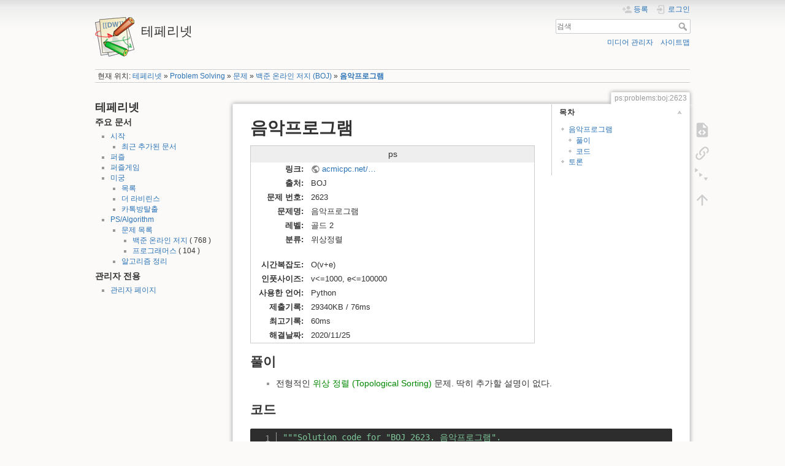

--- FILE ---
content_type: text/html; charset=utf-8
request_url: https://teferi.net/ps/problems/boj/2623
body_size: 9786
content:
<!DOCTYPE html>
<html lang="ko" dir="ltr" class="no-js">
<head>
    <meta charset="utf-8" />
    <title>음악프로그램 [테페리넷]</title>
    <script>(function(H){H.className=H.className.replace(/\bno-js\b/,'js')})(document.documentElement)</script>
    <meta name="generator" content="DokuWiki"/>
<meta name="theme-color" content="#008800"/>
<meta name="robots" content="index,follow"/>
<meta name="keywords" content="ps,problems,boj,2623"/>
<link rel="search" type="application/opensearchdescription+xml" href="/lib/exe/opensearch.php" title="테페리넷"/>
<link rel="start" href="/"/>
<link rel="contents" href="/ps/problems/boj/2623?do=index" title="사이트맵"/>
<link rel="manifest" href="/lib/exe/manifest.php"/>
<link rel="alternate" type="application/rss+xml" title="최근 바뀜" href="/feed.php"/>
<link rel="alternate" type="application/rss+xml" title="현재 이름공간" href="/feed.php?mode=list&amp;ns=ps:problems:boj"/>
<link rel="alternate" type="text/html" title="일반 HTML" href="/_export/xhtml/ps/problems/boj/2623"/>
<link rel="alternate" type="text/plain" title="위키 문법" href="/_export/raw/ps/problems/boj/2623"/>
<link rel="canonical" href="https://teferi.net/ps/problems/boj/2623"/>
<link rel="stylesheet" href="/lib/exe/css.php?t=dokuwiki&amp;tseed=d6af8ea5ae30e6cf3c4902cc224e303f"/>
<link type="text/css" rel="stylesheet" href="/lib/plugins/dokuprism/prism/prism.css"/>
<link type="text/css" rel="stylesheet" href="/lib/plugins/icons/assets/font-awesome/css/font-awesome.min.css"/>
<link type="text/css" rel="stylesheet" href="/lib/plugins/icons/assets/material-design-icons/css/materialdesignicons.min.css"/>
<link type="text/css" rel="stylesheet" href="/lib/plugins/icons/myicon.css"/>
<!--[if gte IE 9]><!-->
<script >/*<![CDATA[*/var NS='ps:problems:boj';var JSINFO = {"plugins":{"dropfiles":{"insertFileLink":0},"struct":{"isPageEditor":false,"disableDeleteSerial":0},"vshare":{"youtube":"youtube\\.com\/.*[&?]v=([a-z0-9_\\-]+)","vimeo":"vimeo\\.com\\\/(\\d+)","slideshare":"slideshare.*id=(\\d+)","dailymotion":"dailymotion\\.com\/video\/([a-z0-9]+)","archiveorg":"archive\\.org\/(?:embed|details)\/([a-zA-Z0-9_\\-]+)","soundcloud":"soundcloud\\.com\/([\\w-]+\/[\\w-]+)","niconico":"nicovideo\\.jp\/watch\/(sm[0-9]+)","bitchute":"bitchute\\.com\\\/video\\\/([a-zA-Z0-9_\\-]+)","coub":"coub\\.com\\\/view\\\/([a-zA-Z0-9_\\-]+)","odysee":"odysee\\.com\/\\$\/(?:embed|download)\/([-%_?=\/a-zA-Z0-9]+)","youku":"v\\.youku\\.com\/v_show\/id_([0-9A-Za-z=]+)\\.html","bilibili":"bilibili\\.com\\\/video\\\/(BV[0-9A-Za-z]+)","msoffice":"(?:office\\.com.*[&?]videoid=([a-z0-9\\-]+))","msstream":"microsoftstream\\.com\\\/video\\\/([a-f0-9\\-]{36})"}},"plugin_folded":{"hide":"\uc228\uae30\uae30","reveal":"\ub4e4\ucd94\uae30"},"ga":{"trackingId":"UA-176745460-1","anonymizeIp":true,"action":"show","trackOutboundLinks":false,"options":[],"pageview":"\/ps\/problems\/boj\/2623","debug":false},"id":"ps:problems:boj:2623","namespace":"ps:problems:boj","ACT":"show","useHeadingNavigation":1,"useHeadingContent":1};
/*!]]>*/</script>
<script src="/lib/exe/jquery.php?tseed=f0349b609f9b91a485af8fd8ecd4aea4" defer="defer">/*<![CDATA[*/
/*!]]>*/</script>
<script src="/lib/exe/js.php?t=dokuwiki&amp;tseed=d6af8ea5ae30e6cf3c4902cc224e303f" defer="defer">/*<![CDATA[*/
/*!]]>*/</script>
<script type="text/javascript" src="/lib/plugins/dokuprism/prism/prism.js">/*<![CDATA[*/
/*!]]>*/</script>
<script type="text/x-mathjax-config">/*<![CDATA[*/MathJax.Hub.Config({
    tex2jax: {
        inlineMath: [ ["$","$"], ["\\(","\\)"] ],
        displayMath: [ ["$$","$$"], ["\\[","\\]"] ],
        processEscapes: true
    }
});
/*!]]>*/</script>
<script type="text/javascript" charset="utf-8" src="https://cdnjs.cloudflare.com/ajax/libs/mathjax/2.7.9/MathJax.js?config=TeX-AMS_CHTML.js">/*<![CDATA[*/
/*!]]>*/</script>
<!--<![endif]-->
    <meta name="viewport" content="width=device-width,initial-scale=1" />
    <link rel="shortcut icon" href="/lib/tpl/dokuwiki/images/favicon.ico" />
<link rel="apple-touch-icon" href="/lib/tpl/dokuwiki/images/apple-touch-icon.png" />
    <link rel="stylesheet" href="//fonts.googleapis.com/earlyaccess/nanumgothiccoding.css"></head>

<body>
    <div id="dokuwiki__site"><div id="dokuwiki__top" class="site dokuwiki mode_show tpl_dokuwiki    showSidebar hasSidebar">

        
<!-- ********** HEADER ********** -->
<header id="dokuwiki__header"><div class="pad group">

    
    <div class="headings group">
        <ul class="a11y skip">
            <li><a href="#dokuwiki__content">내용으로 건너뛰기</a></li>
        </ul>

        <h1 class="logo"><a href="/start"  accesskey="h" title="Home [h]"><img src="/lib/tpl/dokuwiki/images/logo.png" width="64" height="64" alt="" /><span>테페리넷</span></a></h1>
            </div>

    <div class="tools group">
        <!-- USER TOOLS -->
                    <div id="dokuwiki__usertools">
                <h3 class="a11y">사용자 도구</h3>
                <ul>
                    <li class="action register"><a href="/ps/problems/boj/2623?do=register" title="등록" rel="nofollow"><span>등록</span><svg xmlns="http://www.w3.org/2000/svg" width="24" height="24" viewBox="0 0 24 24"><path d="M15 14c-2.67 0-8 1.33-8 4v2h16v-2c0-2.67-5.33-4-8-4m-9-4V7H4v3H1v2h3v3h2v-3h3v-2m6 2a4 4 0 0 0 4-4 4 4 0 0 0-4-4 4 4 0 0 0-4 4 4 4 0 0 0 4 4z"/></svg></a></li><li class="action login"><a href="/ps/problems/boj/2623?do=login&amp;sectok=" title="로그인" rel="nofollow"><span>로그인</span><svg xmlns="http://www.w3.org/2000/svg" width="24" height="24" viewBox="0 0 24 24"><path d="M10 17.25V14H3v-4h7V6.75L15.25 12 10 17.25M8 2h9a2 2 0 0 1 2 2v16a2 2 0 0 1-2 2H8a2 2 0 0 1-2-2v-4h2v4h9V4H8v4H6V4a2 2 0 0 1 2-2z"/></svg></a></li>                </ul>
            </div>
        
        <!-- SITE TOOLS -->
        <div id="dokuwiki__sitetools">
            <h3 class="a11y">사이트 도구</h3>
            <form action="/start" method="get" role="search" class="search doku_form" id="dw__search" accept-charset="utf-8"><input type="hidden" name="do" value="search" /><input type="hidden" name="id" value="ps:problems:boj:2623" /><div class="no"><input name="q" type="text" class="edit" title="[F]" accesskey="f" placeholder="검색" autocomplete="on" id="qsearch__in" value="" /><button value="1" type="submit" title="검색">검색</button><div id="qsearch__out" class="ajax_qsearch JSpopup"></div></div></form>            <div class="mobileTools">
                <form action="/doku.php" method="get" accept-charset="utf-8"><div class="no"><input type="hidden" name="id" value="ps:problems:boj:2623" /><select name="do" class="edit quickselect" title="도구"><option value="">도구</option><optgroup label="문서 도구"><option value="edit">원본 보기</option><option value="menuitemfolded">Fold/unfold all</option><option value="backlink">역링크</option></optgroup><optgroup label="사이트 도구"><option value="media">미디어 관리자</option><option value="index">사이트맵</option></optgroup><optgroup label="사용자 도구"><option value="register">등록</option><option value="login">로그인</option></optgroup></select><button type="submit">&gt;</button></div></form>            </div>
            <ul>
                <li class="action media"><a href="/ps/problems/boj/2623?do=media&amp;ns=ps%3Aproblems%3Aboj" title="미디어 관리자" rel="nofollow">미디어 관리자</a></li><li class="action index"><a href="/ps/problems/boj/2623?do=index" title="사이트맵 [x]" rel="nofollow" accesskey="x">사이트맵</a></li>            </ul>
        </div>

    </div>

    <!-- BREADCRUMBS -->
            <div class="breadcrumbs">
                            <div class="youarehere"><span class="bchead">현재 위치: </span><span class="home"><bdi><a href="/start" class="wikilink1" title="start" data-wiki-id="start">테페리넷</a></bdi></span> » <bdi><a href="/ps/start" class="wikilink1" title="ps:start" data-wiki-id="ps:start">Problem Solving</a></bdi> » <bdi><a href="/ps/problems/start" class="wikilink1" title="ps:problems:start" data-wiki-id="ps:problems:start">문제</a></bdi> » <bdi><a href="/ps/problems/boj/start" class="wikilink1" title="ps:problems:boj:start" data-wiki-id="ps:problems:boj:start">백준 온라인 저지 (BOJ)</a></bdi> » <bdi><a href="/ps/problems/boj/2623" class="wikilink1" title="ps:problems:boj:2623" data-wiki-id="ps:problems:boj:2623">음악프로그램</a></bdi></div>
                                </div>
    
    <hr class="a11y" />
</div></header><!-- /header -->

        <div class="wrapper group">

                            <!-- ********** ASIDE ********** -->
                <nav id="dokuwiki__aside" aria-label="사이드바"><div class="pad aside include group">
                    <h3 class="toggle">사이드바</h3>
                    <div class="content"><div class="group">
                                                                        
<h2 class="sectionedit1" id="테페리넷">테페리넷</h2>
<div class="level2">

</div>
<!-- EDIT{&quot;target&quot;:&quot;section&quot;,&quot;name&quot;:&quot;\ud14c\ud398\ub9ac\ub137&quot;,&quot;hid&quot;:&quot;\ud14c\ud398\ub9ac\ub137&quot;,&quot;codeblockOffset&quot;:0,&quot;secid&quot;:1,&quot;range&quot;:&quot;1-26&quot;} -->
<h3 class="sectionedit2" id="주요_문서">주요 문서</h3>
<div class="level3">
<ul>
<li class="level1 node"><div class="li"> <a href="/start" class="wikilink1" title="start" data-wiki-id="start">시작</a></div>
<ul>
<li class="level2"><div class="li"> <a href="/%EC%B5%9C%EA%B7%BC_%EC%B6%94%EA%B0%80" class="wikilink1" title="최근_추가" data-wiki-id="최근_추가">최근 추가된 문서</a></div>
</li>
</ul>
</li>
<li class="level1"><div class="li"> <a href="/%ED%8D%BC%EC%A6%90/start" class="wikilink1" title="퍼즐:start" data-wiki-id="퍼즐:start">퍼즐</a></div>
</li>
<li class="level1"><div class="li"> <a href="/%ED%8D%BC%EC%A6%90/%ED%8D%BC%EC%A6%90%EA%B2%8C%EC%9E%84" class="wikilink1" title="퍼즐:퍼즐게임" data-wiki-id="퍼즐:퍼즐게임">퍼즐게임</a></div>
</li>
<li class="level1 node"><div class="li"> <a href="/%EB%AF%B8%EA%B6%81/%EB%AF%B8%EA%B6%81" class="wikilink1" title="미궁:미궁" data-wiki-id="미궁:미궁">미궁</a></div>
<ul>
<li class="level2"><div class="li"> <a href="/%EB%AF%B8%EA%B6%81/%EB%AF%B8%EA%B6%81_%EB%AA%A9%EB%A1%9D" class="wikilink1" title="미궁:미궁_목록" data-wiki-id="미궁:미궁_목록">목록</a></div>
</li>
<li class="level2"><div class="li"> <a href="/%EB%AF%B8%EA%B6%81/%EB%8D%94_%EB%9D%BC%EB%B9%84%EB%A6%B0%EC%8A%A4" class="wikilink1" title="미궁:더_라비린스" data-wiki-id="미궁:더_라비린스">더 라비린스</a></div>
</li>
<li class="level2"><div class="li"> <a href="/%EB%AF%B8%EA%B6%81/%EC%B9%B4%ED%86%A1%EB%B0%A9%ED%83%88%EC%B6%9C" class="wikilink1" title="미궁:카톡방탈출" data-wiki-id="미궁:카톡방탈출">카톡방탈출</a></div>
</li>
</ul>
</li>
<li class="level1 node"><div class="li"> <a href="/ps/start" class="wikilink1" title="ps:start" data-wiki-id="ps:start">PS/Algorithm</a></div>
<ul>
<li class="level2 node"><div class="li"> <a href="/ps/problems/start" class="wikilink1" title="ps:problems:start" data-wiki-id="ps:problems:start">문제 목록</a></div>
<ul>
<li class="level3"><div class="li"> <a href="/ps/problems/boj/start" class="wikilink1" title="ps:problems:boj:start" data-wiki-id="ps:problems:boj:start">백준 온라인 저지</a> ( 768
 )</div>
</li>
<li class="level3"><div class="li"> <a href="/ps/problems/programmers/start" class="wikilink1" title="ps:problems:programmers:start" data-wiki-id="ps:problems:programmers:start">프로그래머스</a> ( 104
 )</div>
</li>
</ul>
</li>
<li class="level2"><div class="li"> <a href="/ps/%EC%95%8C%EA%B3%A0%EB%A6%AC%EC%A6%98" class="wikilink1" title="ps:알고리즘" data-wiki-id="ps:알고리즘">알고리즘 정리</a></div>
</li>
</ul>
</li>
</ul>

</div>
<!-- EDIT{&quot;target&quot;:&quot;section&quot;,&quot;name&quot;:&quot;\uc8fc\uc694 \ubb38\uc11c&quot;,&quot;hid&quot;:&quot;\uc8fc\uc694_\ubb38\uc11c&quot;,&quot;codeblockOffset&quot;:0,&quot;secid&quot;:2,&quot;range&quot;:&quot;27-569&quot;} -->
<h3 class="sectionedit3" id="관리자_전용">관리자 전용</h3>
<div class="level3">
<ul>
<li class="level1"><div class="li"> <a href="/%EA%B4%80%EB%A6%AC%EC%9E%90/start" class="wikilink1" title="관리자:start" data-wiki-id="관리자:start">관리자 페이지</a></div>
</li>
</ul>

</div>
<!-- EDIT{&quot;target&quot;:&quot;section&quot;,&quot;name&quot;:&quot;\uad00\ub9ac\uc790 \uc804\uc6a9&quot;,&quot;hid&quot;:&quot;\uad00\ub9ac\uc790_\uc804\uc6a9&quot;,&quot;codeblockOffset&quot;:0,&quot;secid&quot;:3,&quot;range&quot;:&quot;570-&quot;} -->                                            </div></div>
                </div></nav><!-- /aside -->
            
            <!-- ********** CONTENT ********** -->
            <main id="dokuwiki__content"><div class="pad group">
                
                <div class="pageId"><span>ps:problems:boj:2623</span></div>

                <div class="page group">
                                                            <!-- wikipage start -->
                    <!-- TOC START -->
<div id="dw__toc" class="dw__toc">
<h3 class="toggle">목차</h3>
<div>

<ul class="toc">
<li class="level1"><div class="li"><a href="#음악프로그램">음악프로그램</a></div>
<ul class="toc">
<li class="level2"><div class="li"><a href="#풀이">풀이</a></div></li>
<li class="level2"><div class="li"><a href="#코드">코드</a></div></li>
</ul>
</li>
<li class="level1"><div class="li"><a href="#discussion__section">토론</a></div></li>
</ul>
</div>
</div>
<!-- TOC END -->

<h1 class="sectionedit1" id="음악프로그램">음악프로그램</h1>
<div id="plugin__struct_output"><div class="struct_output_ps"><div class="table"><table class="inline">
	<thead>
	<tr class="row0">
		<th class="col0" colspan="2">ps</th>
	</tr>
	</thead>
	<tbody>
	<tr class="row1">
		<th class="col0">링크</th><td class="col1" data-struct="ps.prob_link"><a href="https://www.acmicpc.net/problem/2623" class="urlextern" title="https://www.acmicpc.net/problem/2623" rel="ugc nofollow">acmicpc.net/…</a></td>
	</tr>
	<tr class="row2">
		<th class="col0">출처</th><td class="col1" data-struct="ps.site">BOJ</td>
	</tr>
	<tr class="row3">
		<th class="col0">문제 번호</th><td class="col1" data-struct="ps.prob_id">2623</td>
	</tr>
	<tr class="row4">
		<th class="col0">문제명</th><td class="col1" data-struct="ps.prob_name">음악프로그램</td>
	</tr>
	<tr class="row5">
		<th class="col0">레벨</th><td class="col1" data-struct="ps.prob_level">골드 2</td>
	</tr>
	<tr class="row6">
		<th class="col0">분류</th><td class="col1" data-struct="ps.prob_cate">
<p>
위상정렬
</p>
</td>
	</tr>
	<tr class="row7">
		<th class="col0">시간복잡도</th><td class="col1" data-struct="ps.tc">O(v+e)</td>
	</tr>
	<tr class="row8">
		<th class="col0">인풋사이즈</th><td class="col1" data-struct="ps.input_size">v&lt;=1000, e&lt;=100000</td>
	</tr>
	<tr class="row9">
		<th class="col0">사용한 언어</th><td class="col1" data-struct="ps.sol_lang">Python</td>
	</tr>
	<tr class="row10">
		<th class="col0">제출기록</th><td class="col1" data-struct="ps.my_status">29340KB / 76ms</td>
	</tr>
	<tr class="row11">
		<th class="col0">최고기록</th><td class="col1" data-struct="ps.best_time">60ms</td>
	</tr>
	<tr class="row12">
		<th class="col0">해결날짜</th><td class="col1" data-struct="ps.sol_date">2020/11/25</td>
	</tr>
	</tbody>
</table></div>
</div></div><div class="level1">

</div>

<h2 class="sectionedit2" id="풀이">풀이</h2>
<div class="level2">
<ul>
<li class="level1"><div class="li"> 전형적인 <a href="/ps/%EC%9C%84%EC%83%81_%EC%A0%95%EB%A0%AC" class="wikilink1" title="ps:위상_정렬" data-wiki-id="ps:위상_정렬">위상 정렬 (Topological Sorting)</a> 문제. 딱히 추가할 설명이 없다.</div>
</li>
</ul>

</div>

<h2 class="sectionedit3" id="코드">코드</h2>
<div class="level2">

<p>
<pre class="plain line-numbers"><code class="language-py">&quot;&quot;&quot;Solution code for &quot;BOJ 2623. 음악프로그램&quot;.

- Problem link: https://www.acmicpc.net/problem/2623
- Solution link: http://www.teferi.net/ps/problems/boj/2623
&quot;&quot;&quot;


from typing import AbstractSet, List, Sequence


def topological_sort(graph: Sequence[AbstractSet[int]]) -&gt; List[int]:
    &quot;&quot;&quot;Returns a list of nodes in topologically sorted order.&quot;&quot;&quot;
    indegrees = [0] * len(graph)
    for successors in graph:
        for v in successors:
            indegrees[v] += 1

    stack = [u for u, indegree in enumerate(indegrees) if indegree == 0]
    result = []
    while stack:
        u = stack.pop()
        result.append(u)
        for v in graph[u]:
            indegrees[v] -= 1
            if indegrees[v] == 0:
                stack.append(v)

    if len(result) != len(graph):
        raise ValueError(&#039;found a cycle&#039;)
    return result


def main():
    N, M = [int(x) for x in input().split()]
    graph = [set() for _ in range(N)]
    for _ in range(M):
        n, *singers = [int(x) for x in input().split()]
        for i in range(n - 1):
            graph[singers[i] - 1].add(singers[i + 1] - 1)

    try:
        result = topological_sort(graph)
        print(*[x + 1 for x in result], sep=&#039;\n&#039;)
    except ValueError:
        print(0)


if __name__ == &#039;__main__&#039;:
    main()</code></pre>
</p>

</div>
<div class="comment_wrapper" id="comment_wrapper">
  <h2><a name="discussion__section" id="discussion__section">
    토론
  </a></h2>
  <div class="level2 hfeed">

        <div class="comment_form">
            <form id="discussion__comment_form" method="post" action="/doku.php"
                  accept-charset="utf-8">
                <div class="no">
                    <input type="hidden" name="id" value="ps:problems:boj:2623"/>
                    <input type="hidden" name="do" value="show"/>
                    <input type="hidden" name="comment" value="add"/>
                                            <input type="hidden" name="reply" value=""/>
                                                    <input type="hidden" name="user" value=""/>
                            <div class="comment_name">
                                <label class="block" for="discussion__comment_name">
                                    <span>실명:</span>
                                    <input type="text"
                                           class="edit"
                                           name="name" id="discussion__comment_name" size="50" tabindex="1"
                                           value=""/>
                                </label>
                            </div>
                            <div class="comment_mail">
                                <label class="block" for="discussion__comment_mail">
                                    <span>이메일:</span>
                                    <input type="text"
                                           class="edit"
                                           name="mail" id="discussion__comment_mail" size="50" tabindex="2"
                                           value=""/>
                                </label>
                            </div>
                                                        <div class="comment_url">
                                <label class="block" for="discussion__comment_url">
                                    <span>웹사이트:</span>
                                    <input type="text" class="edit" name="url" id="discussion__comment_url" size="50"
                                           tabindex="3" value=""/>
                                </label>
                            </div>
                                                <div class="comment_text">
                        댓글을 입력하세요:
                        <!-- Fix for disable the toolbar when wikisyntaxok is set to false. See discussion's script.jss -->
                                                    <div id="discussion__comment_toolbar_disabled">
                                                            </div>
                            <textarea
                                class="edit"
                                name="text" cols="80" rows="10" id="discussion__comment_text" tabindex="5"></textarea>
                        </div>

                        <div id="plugin__captcha_wrapper"><input type="hidden" name="b5ba6f5bdfd3305b3b84261a98e16d3e" value="JBUIwi13MWOgU3KxVq7c4zBXwdJgnBOwBtxAyqnuUs4=" /><label for="plugin__captcha">인간임을 증명하기 위해 상자에 있는 모든 글자를 채워주세요.</label> <span id="plugin__captcha_code">X D K I Q</span> <input type="text" size="5" name="e5fba9951420f62fd68d113ecb7f31fc" class="edit" /> <label class="no">이 필드는 비어 있도록 유지하세요:<input type="text" name="96eeea0a2b5d40fee3aef4efae2f3a05" /></label></div>
                        <input class="button comment_submit" id="discussion__btn_submit" type="submit" name="submit"
                               accesskey="s" value="저장"
                               title="저장 [S]" tabindex="7"/>
                                                    <label class="nowrap" for="discussion__comment_subscribe">
                                <input type="checkbox" id="discussion__comment_subscribe" name="subscribe"
                                       tabindex="6"/>
                                <span>댓글 구독</span>
                            </label>
                                                <input class="button comment_preview_button" id="discussion__btn_preview" type="button"
                               name="preview" accesskey="p" value="미리 보기"
                               title="미리 보기 [P]"/>
                        
                        <div class="clearer"></div>
                        <div id="discussion__comment_preview">&nbsp;</div>
                    </div>
            </form>
        </div>
          </div>
</div>
                    <!-- wikipage stop -->
                                    </div>

                <div class="docInfo"><bdi>ps/problems/boj/2623.txt</bdi> · 마지막으로 수정됨: 2020/11/25 17:09 저자 <bdi>teferi</bdi></div>

                
                <hr class="a11y" />
            </div></main><!-- /content -->

            <!-- PAGE ACTIONS -->
            <nav id="dokuwiki__pagetools" aria-labelledby="dokuwiki__pagetools__heading">
                <h3 class="a11y" id="dokuwiki__pagetools__heading">문서 도구</h3>
                <div class="tools">
                    <ul>
                        <li class="source"><a href="/ps/problems/boj/2623?do=edit" title="원본 보기 [v]" rel="nofollow" accesskey="v"><span>원본 보기</span><svg xmlns="http://www.w3.org/2000/svg" width="24" height="24" viewBox="0 0 24 24"><path d="M13 9h5.5L13 3.5V9M6 2h8l6 6v12a2 2 0 0 1-2 2H6a2 2 0 0 1-2-2V4c0-1.11.89-2 2-2m.12 13.5l3.74 3.74 1.42-1.41-2.33-2.33 2.33-2.33-1.42-1.41-3.74 3.74m11.16 0l-3.74-3.74-1.42 1.41 2.33 2.33-2.33 2.33 1.42 1.41 3.74-3.74z"/></svg></a></li><li class="backlink"><a href="/ps/problems/boj/2623?do=backlink" title="역링크" rel="nofollow"><span>역링크</span><svg xmlns="http://www.w3.org/2000/svg" width="24" height="24" viewBox="0 0 24 24"><path d="M10.59 13.41c.41.39.41 1.03 0 1.42-.39.39-1.03.39-1.42 0a5.003 5.003 0 0 1 0-7.07l3.54-3.54a5.003 5.003 0 0 1 7.07 0 5.003 5.003 0 0 1 0 7.07l-1.49 1.49c.01-.82-.12-1.64-.4-2.42l.47-.48a2.982 2.982 0 0 0 0-4.24 2.982 2.982 0 0 0-4.24 0l-3.53 3.53a2.982 2.982 0 0 0 0 4.24m2.82-4.24c.39-.39 1.03-.39 1.42 0a5.003 5.003 0 0 1 0 7.07l-3.54 3.54a5.003 5.003 0 0 1-7.07 0 5.003 5.003 0 0 1 0-7.07l1.49-1.49c-.01.82.12 1.64.4 2.43l-.47.47a2.982 2.982 0 0 0 0 4.24 2.982 2.982 0 0 0 4.24 0l3.53-3.53a2.982 2.982 0 0 0 0-4.24.973.973 0 0 1 0-1.42z"/></svg></a></li><li class="menuitemfolded"><a href="javascript:void(0);" title="Fold/unfold all" rel="nofollow" class="fold_unfold_all_new" onclick="fold_unfold_all();"><span>Fold/unfold all</span><svg xmlns="http://www.w3.org/2000/svg" width="24" height="24" viewBox="0 0 24 24"><path d="M 2,0 L 6.5,3 L 2,6 z M 8,6.6 L 12.5,9.6 L 8,12.6 z M 14,13.2 L 20,13.2 L 17,17.7 z"/></svg></a></li><li class="top"><a href="#dokuwiki__top" title="맨 위로 [t]" rel="nofollow" accesskey="t"><span>맨 위로</span><svg xmlns="http://www.w3.org/2000/svg" width="24" height="24" viewBox="0 0 24 24"><path d="M13 20h-2V8l-5.5 5.5-1.42-1.42L12 4.16l7.92 7.92-1.42 1.42L13 8v12z"/></svg></a></li>                    </ul>
                </div>
            </nav>
        </div><!-- /wrapper -->

        
<!-- ********** FOOTER ********** -->
<footer id="dokuwiki__footer"><div class="pad">
    <div class="license">별도로 명시하지 않을 경우, 이 위키의 내용은 다음 라이선스에 따라 사용할 수 있습니다: <bdi><a href="https://creativecommons.org/licenses/by-sa/4.0/deed.ko" rel="license" class="urlextern">CC Attribution-Share Alike 4.0 International</a></bdi></div>
    <div class="buttons">
        <a href="https://creativecommons.org/licenses/by-sa/4.0/deed.ko" rel="license"><img src="/lib/images/license/button/cc-by-sa.png" alt="CC Attribution-Share Alike 4.0 International" /></a>        <a href="https://www.dokuwiki.org/donate" title="Donate" ><img
            src="/lib/tpl/dokuwiki/images/button-donate.gif" width="80" height="15" alt="Donate" /></a>
        <a href="https://php.net" title="Powered by PHP" ><img
            src="/lib/tpl/dokuwiki/images/button-php.gif" width="80" height="15" alt="Powered by PHP" /></a>
        <a href="//validator.w3.org/check/referer" title="Valid HTML5" ><img
            src="/lib/tpl/dokuwiki/images/button-html5.png" width="80" height="15" alt="Valid HTML5" /></a>
        <a href="//jigsaw.w3.org/css-validator/check/referer?profile=css3" title="Valid CSS" ><img
            src="/lib/tpl/dokuwiki/images/button-css.png" width="80" height="15" alt="Valid CSS" /></a>
        <a href="https://dokuwiki.org/" title="Driven by DokuWiki" ><img
            src="/lib/tpl/dokuwiki/images/button-dw.png" width="80" height="15"
            alt="Driven by DokuWiki" /></a>
    </div>

    </div></footer><!-- /footer -->
    </div></div><!-- /site -->

    <div class="no"><img src="/lib/exe/taskrunner.php?id=ps%3Aproblems%3Aboj%3A2623&amp;1768546390" width="2" height="1" alt="" /></div>
    <div id="screen__mode" class="no"></div></body>
</html>


--- FILE ---
content_type: text/css
request_url: https://teferi.net/lib/plugins/icons/myicon.css
body_size: -231
content:
.myicon {
    line-height: inherit;
    /* width: 1.2em; */
    height: 1.2em;
    vertical-align: middle;
}

--- FILE ---
content_type: text/plain
request_url: https://www.google-analytics.com/j/collect?v=1&_v=j102&aip=1&a=1280703622&t=pageview&_s=1&dl=https%3A%2F%2Fteferi.net%2Fps%2Fproblems%2Fboj%2F2623&dp=%2Fps%2Fproblems%2Fboj%2F2623&ul=en-us%40posix&dt=%EC%9D%8C%EC%95%85%ED%94%84%EB%A1%9C%EA%B7%B8%EB%9E%A8%20%5B%ED%85%8C%ED%8E%98%EB%A6%AC%EB%84%B7%5D&sr=1280x720&vp=1280x720&_u=YEBAAUABAAAAACAAI~&jid=450832793&gjid=149321149&cid=486690341.1768546392&tid=UA-176745460-1&_gid=302312617.1768546392&_r=1&_slc=1&cd1=show&z=922432666
body_size: -449
content:
2,cG-EEWK8VG8B9